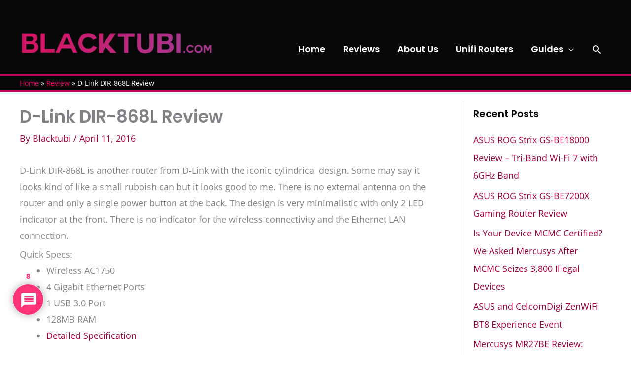

--- FILE ---
content_type: text/html; charset=utf-8
request_url: https://www.google.com/recaptcha/api2/anchor?ar=1&k=6Lert0ArAAAAAKVWAdrRaOz1seg3kv626PzgyQ-z&co=aHR0cHM6Ly93d3cuYmxhY2t0dWJpLmNvbTo0NDM.&hl=en&v=N67nZn4AqZkNcbeMu4prBgzg&theme=light&size=normal&anchor-ms=20000&execute-ms=30000&cb=54w2fue8o527
body_size: 50354
content:
<!DOCTYPE HTML><html dir="ltr" lang="en"><head><meta http-equiv="Content-Type" content="text/html; charset=UTF-8">
<meta http-equiv="X-UA-Compatible" content="IE=edge">
<title>reCAPTCHA</title>
<style type="text/css">
/* cyrillic-ext */
@font-face {
  font-family: 'Roboto';
  font-style: normal;
  font-weight: 400;
  font-stretch: 100%;
  src: url(//fonts.gstatic.com/s/roboto/v48/KFO7CnqEu92Fr1ME7kSn66aGLdTylUAMa3GUBHMdazTgWw.woff2) format('woff2');
  unicode-range: U+0460-052F, U+1C80-1C8A, U+20B4, U+2DE0-2DFF, U+A640-A69F, U+FE2E-FE2F;
}
/* cyrillic */
@font-face {
  font-family: 'Roboto';
  font-style: normal;
  font-weight: 400;
  font-stretch: 100%;
  src: url(//fonts.gstatic.com/s/roboto/v48/KFO7CnqEu92Fr1ME7kSn66aGLdTylUAMa3iUBHMdazTgWw.woff2) format('woff2');
  unicode-range: U+0301, U+0400-045F, U+0490-0491, U+04B0-04B1, U+2116;
}
/* greek-ext */
@font-face {
  font-family: 'Roboto';
  font-style: normal;
  font-weight: 400;
  font-stretch: 100%;
  src: url(//fonts.gstatic.com/s/roboto/v48/KFO7CnqEu92Fr1ME7kSn66aGLdTylUAMa3CUBHMdazTgWw.woff2) format('woff2');
  unicode-range: U+1F00-1FFF;
}
/* greek */
@font-face {
  font-family: 'Roboto';
  font-style: normal;
  font-weight: 400;
  font-stretch: 100%;
  src: url(//fonts.gstatic.com/s/roboto/v48/KFO7CnqEu92Fr1ME7kSn66aGLdTylUAMa3-UBHMdazTgWw.woff2) format('woff2');
  unicode-range: U+0370-0377, U+037A-037F, U+0384-038A, U+038C, U+038E-03A1, U+03A3-03FF;
}
/* math */
@font-face {
  font-family: 'Roboto';
  font-style: normal;
  font-weight: 400;
  font-stretch: 100%;
  src: url(//fonts.gstatic.com/s/roboto/v48/KFO7CnqEu92Fr1ME7kSn66aGLdTylUAMawCUBHMdazTgWw.woff2) format('woff2');
  unicode-range: U+0302-0303, U+0305, U+0307-0308, U+0310, U+0312, U+0315, U+031A, U+0326-0327, U+032C, U+032F-0330, U+0332-0333, U+0338, U+033A, U+0346, U+034D, U+0391-03A1, U+03A3-03A9, U+03B1-03C9, U+03D1, U+03D5-03D6, U+03F0-03F1, U+03F4-03F5, U+2016-2017, U+2034-2038, U+203C, U+2040, U+2043, U+2047, U+2050, U+2057, U+205F, U+2070-2071, U+2074-208E, U+2090-209C, U+20D0-20DC, U+20E1, U+20E5-20EF, U+2100-2112, U+2114-2115, U+2117-2121, U+2123-214F, U+2190, U+2192, U+2194-21AE, U+21B0-21E5, U+21F1-21F2, U+21F4-2211, U+2213-2214, U+2216-22FF, U+2308-230B, U+2310, U+2319, U+231C-2321, U+2336-237A, U+237C, U+2395, U+239B-23B7, U+23D0, U+23DC-23E1, U+2474-2475, U+25AF, U+25B3, U+25B7, U+25BD, U+25C1, U+25CA, U+25CC, U+25FB, U+266D-266F, U+27C0-27FF, U+2900-2AFF, U+2B0E-2B11, U+2B30-2B4C, U+2BFE, U+3030, U+FF5B, U+FF5D, U+1D400-1D7FF, U+1EE00-1EEFF;
}
/* symbols */
@font-face {
  font-family: 'Roboto';
  font-style: normal;
  font-weight: 400;
  font-stretch: 100%;
  src: url(//fonts.gstatic.com/s/roboto/v48/KFO7CnqEu92Fr1ME7kSn66aGLdTylUAMaxKUBHMdazTgWw.woff2) format('woff2');
  unicode-range: U+0001-000C, U+000E-001F, U+007F-009F, U+20DD-20E0, U+20E2-20E4, U+2150-218F, U+2190, U+2192, U+2194-2199, U+21AF, U+21E6-21F0, U+21F3, U+2218-2219, U+2299, U+22C4-22C6, U+2300-243F, U+2440-244A, U+2460-24FF, U+25A0-27BF, U+2800-28FF, U+2921-2922, U+2981, U+29BF, U+29EB, U+2B00-2BFF, U+4DC0-4DFF, U+FFF9-FFFB, U+10140-1018E, U+10190-1019C, U+101A0, U+101D0-101FD, U+102E0-102FB, U+10E60-10E7E, U+1D2C0-1D2D3, U+1D2E0-1D37F, U+1F000-1F0FF, U+1F100-1F1AD, U+1F1E6-1F1FF, U+1F30D-1F30F, U+1F315, U+1F31C, U+1F31E, U+1F320-1F32C, U+1F336, U+1F378, U+1F37D, U+1F382, U+1F393-1F39F, U+1F3A7-1F3A8, U+1F3AC-1F3AF, U+1F3C2, U+1F3C4-1F3C6, U+1F3CA-1F3CE, U+1F3D4-1F3E0, U+1F3ED, U+1F3F1-1F3F3, U+1F3F5-1F3F7, U+1F408, U+1F415, U+1F41F, U+1F426, U+1F43F, U+1F441-1F442, U+1F444, U+1F446-1F449, U+1F44C-1F44E, U+1F453, U+1F46A, U+1F47D, U+1F4A3, U+1F4B0, U+1F4B3, U+1F4B9, U+1F4BB, U+1F4BF, U+1F4C8-1F4CB, U+1F4D6, U+1F4DA, U+1F4DF, U+1F4E3-1F4E6, U+1F4EA-1F4ED, U+1F4F7, U+1F4F9-1F4FB, U+1F4FD-1F4FE, U+1F503, U+1F507-1F50B, U+1F50D, U+1F512-1F513, U+1F53E-1F54A, U+1F54F-1F5FA, U+1F610, U+1F650-1F67F, U+1F687, U+1F68D, U+1F691, U+1F694, U+1F698, U+1F6AD, U+1F6B2, U+1F6B9-1F6BA, U+1F6BC, U+1F6C6-1F6CF, U+1F6D3-1F6D7, U+1F6E0-1F6EA, U+1F6F0-1F6F3, U+1F6F7-1F6FC, U+1F700-1F7FF, U+1F800-1F80B, U+1F810-1F847, U+1F850-1F859, U+1F860-1F887, U+1F890-1F8AD, U+1F8B0-1F8BB, U+1F8C0-1F8C1, U+1F900-1F90B, U+1F93B, U+1F946, U+1F984, U+1F996, U+1F9E9, U+1FA00-1FA6F, U+1FA70-1FA7C, U+1FA80-1FA89, U+1FA8F-1FAC6, U+1FACE-1FADC, U+1FADF-1FAE9, U+1FAF0-1FAF8, U+1FB00-1FBFF;
}
/* vietnamese */
@font-face {
  font-family: 'Roboto';
  font-style: normal;
  font-weight: 400;
  font-stretch: 100%;
  src: url(//fonts.gstatic.com/s/roboto/v48/KFO7CnqEu92Fr1ME7kSn66aGLdTylUAMa3OUBHMdazTgWw.woff2) format('woff2');
  unicode-range: U+0102-0103, U+0110-0111, U+0128-0129, U+0168-0169, U+01A0-01A1, U+01AF-01B0, U+0300-0301, U+0303-0304, U+0308-0309, U+0323, U+0329, U+1EA0-1EF9, U+20AB;
}
/* latin-ext */
@font-face {
  font-family: 'Roboto';
  font-style: normal;
  font-weight: 400;
  font-stretch: 100%;
  src: url(//fonts.gstatic.com/s/roboto/v48/KFO7CnqEu92Fr1ME7kSn66aGLdTylUAMa3KUBHMdazTgWw.woff2) format('woff2');
  unicode-range: U+0100-02BA, U+02BD-02C5, U+02C7-02CC, U+02CE-02D7, U+02DD-02FF, U+0304, U+0308, U+0329, U+1D00-1DBF, U+1E00-1E9F, U+1EF2-1EFF, U+2020, U+20A0-20AB, U+20AD-20C0, U+2113, U+2C60-2C7F, U+A720-A7FF;
}
/* latin */
@font-face {
  font-family: 'Roboto';
  font-style: normal;
  font-weight: 400;
  font-stretch: 100%;
  src: url(//fonts.gstatic.com/s/roboto/v48/KFO7CnqEu92Fr1ME7kSn66aGLdTylUAMa3yUBHMdazQ.woff2) format('woff2');
  unicode-range: U+0000-00FF, U+0131, U+0152-0153, U+02BB-02BC, U+02C6, U+02DA, U+02DC, U+0304, U+0308, U+0329, U+2000-206F, U+20AC, U+2122, U+2191, U+2193, U+2212, U+2215, U+FEFF, U+FFFD;
}
/* cyrillic-ext */
@font-face {
  font-family: 'Roboto';
  font-style: normal;
  font-weight: 500;
  font-stretch: 100%;
  src: url(//fonts.gstatic.com/s/roboto/v48/KFO7CnqEu92Fr1ME7kSn66aGLdTylUAMa3GUBHMdazTgWw.woff2) format('woff2');
  unicode-range: U+0460-052F, U+1C80-1C8A, U+20B4, U+2DE0-2DFF, U+A640-A69F, U+FE2E-FE2F;
}
/* cyrillic */
@font-face {
  font-family: 'Roboto';
  font-style: normal;
  font-weight: 500;
  font-stretch: 100%;
  src: url(//fonts.gstatic.com/s/roboto/v48/KFO7CnqEu92Fr1ME7kSn66aGLdTylUAMa3iUBHMdazTgWw.woff2) format('woff2');
  unicode-range: U+0301, U+0400-045F, U+0490-0491, U+04B0-04B1, U+2116;
}
/* greek-ext */
@font-face {
  font-family: 'Roboto';
  font-style: normal;
  font-weight: 500;
  font-stretch: 100%;
  src: url(//fonts.gstatic.com/s/roboto/v48/KFO7CnqEu92Fr1ME7kSn66aGLdTylUAMa3CUBHMdazTgWw.woff2) format('woff2');
  unicode-range: U+1F00-1FFF;
}
/* greek */
@font-face {
  font-family: 'Roboto';
  font-style: normal;
  font-weight: 500;
  font-stretch: 100%;
  src: url(//fonts.gstatic.com/s/roboto/v48/KFO7CnqEu92Fr1ME7kSn66aGLdTylUAMa3-UBHMdazTgWw.woff2) format('woff2');
  unicode-range: U+0370-0377, U+037A-037F, U+0384-038A, U+038C, U+038E-03A1, U+03A3-03FF;
}
/* math */
@font-face {
  font-family: 'Roboto';
  font-style: normal;
  font-weight: 500;
  font-stretch: 100%;
  src: url(//fonts.gstatic.com/s/roboto/v48/KFO7CnqEu92Fr1ME7kSn66aGLdTylUAMawCUBHMdazTgWw.woff2) format('woff2');
  unicode-range: U+0302-0303, U+0305, U+0307-0308, U+0310, U+0312, U+0315, U+031A, U+0326-0327, U+032C, U+032F-0330, U+0332-0333, U+0338, U+033A, U+0346, U+034D, U+0391-03A1, U+03A3-03A9, U+03B1-03C9, U+03D1, U+03D5-03D6, U+03F0-03F1, U+03F4-03F5, U+2016-2017, U+2034-2038, U+203C, U+2040, U+2043, U+2047, U+2050, U+2057, U+205F, U+2070-2071, U+2074-208E, U+2090-209C, U+20D0-20DC, U+20E1, U+20E5-20EF, U+2100-2112, U+2114-2115, U+2117-2121, U+2123-214F, U+2190, U+2192, U+2194-21AE, U+21B0-21E5, U+21F1-21F2, U+21F4-2211, U+2213-2214, U+2216-22FF, U+2308-230B, U+2310, U+2319, U+231C-2321, U+2336-237A, U+237C, U+2395, U+239B-23B7, U+23D0, U+23DC-23E1, U+2474-2475, U+25AF, U+25B3, U+25B7, U+25BD, U+25C1, U+25CA, U+25CC, U+25FB, U+266D-266F, U+27C0-27FF, U+2900-2AFF, U+2B0E-2B11, U+2B30-2B4C, U+2BFE, U+3030, U+FF5B, U+FF5D, U+1D400-1D7FF, U+1EE00-1EEFF;
}
/* symbols */
@font-face {
  font-family: 'Roboto';
  font-style: normal;
  font-weight: 500;
  font-stretch: 100%;
  src: url(//fonts.gstatic.com/s/roboto/v48/KFO7CnqEu92Fr1ME7kSn66aGLdTylUAMaxKUBHMdazTgWw.woff2) format('woff2');
  unicode-range: U+0001-000C, U+000E-001F, U+007F-009F, U+20DD-20E0, U+20E2-20E4, U+2150-218F, U+2190, U+2192, U+2194-2199, U+21AF, U+21E6-21F0, U+21F3, U+2218-2219, U+2299, U+22C4-22C6, U+2300-243F, U+2440-244A, U+2460-24FF, U+25A0-27BF, U+2800-28FF, U+2921-2922, U+2981, U+29BF, U+29EB, U+2B00-2BFF, U+4DC0-4DFF, U+FFF9-FFFB, U+10140-1018E, U+10190-1019C, U+101A0, U+101D0-101FD, U+102E0-102FB, U+10E60-10E7E, U+1D2C0-1D2D3, U+1D2E0-1D37F, U+1F000-1F0FF, U+1F100-1F1AD, U+1F1E6-1F1FF, U+1F30D-1F30F, U+1F315, U+1F31C, U+1F31E, U+1F320-1F32C, U+1F336, U+1F378, U+1F37D, U+1F382, U+1F393-1F39F, U+1F3A7-1F3A8, U+1F3AC-1F3AF, U+1F3C2, U+1F3C4-1F3C6, U+1F3CA-1F3CE, U+1F3D4-1F3E0, U+1F3ED, U+1F3F1-1F3F3, U+1F3F5-1F3F7, U+1F408, U+1F415, U+1F41F, U+1F426, U+1F43F, U+1F441-1F442, U+1F444, U+1F446-1F449, U+1F44C-1F44E, U+1F453, U+1F46A, U+1F47D, U+1F4A3, U+1F4B0, U+1F4B3, U+1F4B9, U+1F4BB, U+1F4BF, U+1F4C8-1F4CB, U+1F4D6, U+1F4DA, U+1F4DF, U+1F4E3-1F4E6, U+1F4EA-1F4ED, U+1F4F7, U+1F4F9-1F4FB, U+1F4FD-1F4FE, U+1F503, U+1F507-1F50B, U+1F50D, U+1F512-1F513, U+1F53E-1F54A, U+1F54F-1F5FA, U+1F610, U+1F650-1F67F, U+1F687, U+1F68D, U+1F691, U+1F694, U+1F698, U+1F6AD, U+1F6B2, U+1F6B9-1F6BA, U+1F6BC, U+1F6C6-1F6CF, U+1F6D3-1F6D7, U+1F6E0-1F6EA, U+1F6F0-1F6F3, U+1F6F7-1F6FC, U+1F700-1F7FF, U+1F800-1F80B, U+1F810-1F847, U+1F850-1F859, U+1F860-1F887, U+1F890-1F8AD, U+1F8B0-1F8BB, U+1F8C0-1F8C1, U+1F900-1F90B, U+1F93B, U+1F946, U+1F984, U+1F996, U+1F9E9, U+1FA00-1FA6F, U+1FA70-1FA7C, U+1FA80-1FA89, U+1FA8F-1FAC6, U+1FACE-1FADC, U+1FADF-1FAE9, U+1FAF0-1FAF8, U+1FB00-1FBFF;
}
/* vietnamese */
@font-face {
  font-family: 'Roboto';
  font-style: normal;
  font-weight: 500;
  font-stretch: 100%;
  src: url(//fonts.gstatic.com/s/roboto/v48/KFO7CnqEu92Fr1ME7kSn66aGLdTylUAMa3OUBHMdazTgWw.woff2) format('woff2');
  unicode-range: U+0102-0103, U+0110-0111, U+0128-0129, U+0168-0169, U+01A0-01A1, U+01AF-01B0, U+0300-0301, U+0303-0304, U+0308-0309, U+0323, U+0329, U+1EA0-1EF9, U+20AB;
}
/* latin-ext */
@font-face {
  font-family: 'Roboto';
  font-style: normal;
  font-weight: 500;
  font-stretch: 100%;
  src: url(//fonts.gstatic.com/s/roboto/v48/KFO7CnqEu92Fr1ME7kSn66aGLdTylUAMa3KUBHMdazTgWw.woff2) format('woff2');
  unicode-range: U+0100-02BA, U+02BD-02C5, U+02C7-02CC, U+02CE-02D7, U+02DD-02FF, U+0304, U+0308, U+0329, U+1D00-1DBF, U+1E00-1E9F, U+1EF2-1EFF, U+2020, U+20A0-20AB, U+20AD-20C0, U+2113, U+2C60-2C7F, U+A720-A7FF;
}
/* latin */
@font-face {
  font-family: 'Roboto';
  font-style: normal;
  font-weight: 500;
  font-stretch: 100%;
  src: url(//fonts.gstatic.com/s/roboto/v48/KFO7CnqEu92Fr1ME7kSn66aGLdTylUAMa3yUBHMdazQ.woff2) format('woff2');
  unicode-range: U+0000-00FF, U+0131, U+0152-0153, U+02BB-02BC, U+02C6, U+02DA, U+02DC, U+0304, U+0308, U+0329, U+2000-206F, U+20AC, U+2122, U+2191, U+2193, U+2212, U+2215, U+FEFF, U+FFFD;
}
/* cyrillic-ext */
@font-face {
  font-family: 'Roboto';
  font-style: normal;
  font-weight: 900;
  font-stretch: 100%;
  src: url(//fonts.gstatic.com/s/roboto/v48/KFO7CnqEu92Fr1ME7kSn66aGLdTylUAMa3GUBHMdazTgWw.woff2) format('woff2');
  unicode-range: U+0460-052F, U+1C80-1C8A, U+20B4, U+2DE0-2DFF, U+A640-A69F, U+FE2E-FE2F;
}
/* cyrillic */
@font-face {
  font-family: 'Roboto';
  font-style: normal;
  font-weight: 900;
  font-stretch: 100%;
  src: url(//fonts.gstatic.com/s/roboto/v48/KFO7CnqEu92Fr1ME7kSn66aGLdTylUAMa3iUBHMdazTgWw.woff2) format('woff2');
  unicode-range: U+0301, U+0400-045F, U+0490-0491, U+04B0-04B1, U+2116;
}
/* greek-ext */
@font-face {
  font-family: 'Roboto';
  font-style: normal;
  font-weight: 900;
  font-stretch: 100%;
  src: url(//fonts.gstatic.com/s/roboto/v48/KFO7CnqEu92Fr1ME7kSn66aGLdTylUAMa3CUBHMdazTgWw.woff2) format('woff2');
  unicode-range: U+1F00-1FFF;
}
/* greek */
@font-face {
  font-family: 'Roboto';
  font-style: normal;
  font-weight: 900;
  font-stretch: 100%;
  src: url(//fonts.gstatic.com/s/roboto/v48/KFO7CnqEu92Fr1ME7kSn66aGLdTylUAMa3-UBHMdazTgWw.woff2) format('woff2');
  unicode-range: U+0370-0377, U+037A-037F, U+0384-038A, U+038C, U+038E-03A1, U+03A3-03FF;
}
/* math */
@font-face {
  font-family: 'Roboto';
  font-style: normal;
  font-weight: 900;
  font-stretch: 100%;
  src: url(//fonts.gstatic.com/s/roboto/v48/KFO7CnqEu92Fr1ME7kSn66aGLdTylUAMawCUBHMdazTgWw.woff2) format('woff2');
  unicode-range: U+0302-0303, U+0305, U+0307-0308, U+0310, U+0312, U+0315, U+031A, U+0326-0327, U+032C, U+032F-0330, U+0332-0333, U+0338, U+033A, U+0346, U+034D, U+0391-03A1, U+03A3-03A9, U+03B1-03C9, U+03D1, U+03D5-03D6, U+03F0-03F1, U+03F4-03F5, U+2016-2017, U+2034-2038, U+203C, U+2040, U+2043, U+2047, U+2050, U+2057, U+205F, U+2070-2071, U+2074-208E, U+2090-209C, U+20D0-20DC, U+20E1, U+20E5-20EF, U+2100-2112, U+2114-2115, U+2117-2121, U+2123-214F, U+2190, U+2192, U+2194-21AE, U+21B0-21E5, U+21F1-21F2, U+21F4-2211, U+2213-2214, U+2216-22FF, U+2308-230B, U+2310, U+2319, U+231C-2321, U+2336-237A, U+237C, U+2395, U+239B-23B7, U+23D0, U+23DC-23E1, U+2474-2475, U+25AF, U+25B3, U+25B7, U+25BD, U+25C1, U+25CA, U+25CC, U+25FB, U+266D-266F, U+27C0-27FF, U+2900-2AFF, U+2B0E-2B11, U+2B30-2B4C, U+2BFE, U+3030, U+FF5B, U+FF5D, U+1D400-1D7FF, U+1EE00-1EEFF;
}
/* symbols */
@font-face {
  font-family: 'Roboto';
  font-style: normal;
  font-weight: 900;
  font-stretch: 100%;
  src: url(//fonts.gstatic.com/s/roboto/v48/KFO7CnqEu92Fr1ME7kSn66aGLdTylUAMaxKUBHMdazTgWw.woff2) format('woff2');
  unicode-range: U+0001-000C, U+000E-001F, U+007F-009F, U+20DD-20E0, U+20E2-20E4, U+2150-218F, U+2190, U+2192, U+2194-2199, U+21AF, U+21E6-21F0, U+21F3, U+2218-2219, U+2299, U+22C4-22C6, U+2300-243F, U+2440-244A, U+2460-24FF, U+25A0-27BF, U+2800-28FF, U+2921-2922, U+2981, U+29BF, U+29EB, U+2B00-2BFF, U+4DC0-4DFF, U+FFF9-FFFB, U+10140-1018E, U+10190-1019C, U+101A0, U+101D0-101FD, U+102E0-102FB, U+10E60-10E7E, U+1D2C0-1D2D3, U+1D2E0-1D37F, U+1F000-1F0FF, U+1F100-1F1AD, U+1F1E6-1F1FF, U+1F30D-1F30F, U+1F315, U+1F31C, U+1F31E, U+1F320-1F32C, U+1F336, U+1F378, U+1F37D, U+1F382, U+1F393-1F39F, U+1F3A7-1F3A8, U+1F3AC-1F3AF, U+1F3C2, U+1F3C4-1F3C6, U+1F3CA-1F3CE, U+1F3D4-1F3E0, U+1F3ED, U+1F3F1-1F3F3, U+1F3F5-1F3F7, U+1F408, U+1F415, U+1F41F, U+1F426, U+1F43F, U+1F441-1F442, U+1F444, U+1F446-1F449, U+1F44C-1F44E, U+1F453, U+1F46A, U+1F47D, U+1F4A3, U+1F4B0, U+1F4B3, U+1F4B9, U+1F4BB, U+1F4BF, U+1F4C8-1F4CB, U+1F4D6, U+1F4DA, U+1F4DF, U+1F4E3-1F4E6, U+1F4EA-1F4ED, U+1F4F7, U+1F4F9-1F4FB, U+1F4FD-1F4FE, U+1F503, U+1F507-1F50B, U+1F50D, U+1F512-1F513, U+1F53E-1F54A, U+1F54F-1F5FA, U+1F610, U+1F650-1F67F, U+1F687, U+1F68D, U+1F691, U+1F694, U+1F698, U+1F6AD, U+1F6B2, U+1F6B9-1F6BA, U+1F6BC, U+1F6C6-1F6CF, U+1F6D3-1F6D7, U+1F6E0-1F6EA, U+1F6F0-1F6F3, U+1F6F7-1F6FC, U+1F700-1F7FF, U+1F800-1F80B, U+1F810-1F847, U+1F850-1F859, U+1F860-1F887, U+1F890-1F8AD, U+1F8B0-1F8BB, U+1F8C0-1F8C1, U+1F900-1F90B, U+1F93B, U+1F946, U+1F984, U+1F996, U+1F9E9, U+1FA00-1FA6F, U+1FA70-1FA7C, U+1FA80-1FA89, U+1FA8F-1FAC6, U+1FACE-1FADC, U+1FADF-1FAE9, U+1FAF0-1FAF8, U+1FB00-1FBFF;
}
/* vietnamese */
@font-face {
  font-family: 'Roboto';
  font-style: normal;
  font-weight: 900;
  font-stretch: 100%;
  src: url(//fonts.gstatic.com/s/roboto/v48/KFO7CnqEu92Fr1ME7kSn66aGLdTylUAMa3OUBHMdazTgWw.woff2) format('woff2');
  unicode-range: U+0102-0103, U+0110-0111, U+0128-0129, U+0168-0169, U+01A0-01A1, U+01AF-01B0, U+0300-0301, U+0303-0304, U+0308-0309, U+0323, U+0329, U+1EA0-1EF9, U+20AB;
}
/* latin-ext */
@font-face {
  font-family: 'Roboto';
  font-style: normal;
  font-weight: 900;
  font-stretch: 100%;
  src: url(//fonts.gstatic.com/s/roboto/v48/KFO7CnqEu92Fr1ME7kSn66aGLdTylUAMa3KUBHMdazTgWw.woff2) format('woff2');
  unicode-range: U+0100-02BA, U+02BD-02C5, U+02C7-02CC, U+02CE-02D7, U+02DD-02FF, U+0304, U+0308, U+0329, U+1D00-1DBF, U+1E00-1E9F, U+1EF2-1EFF, U+2020, U+20A0-20AB, U+20AD-20C0, U+2113, U+2C60-2C7F, U+A720-A7FF;
}
/* latin */
@font-face {
  font-family: 'Roboto';
  font-style: normal;
  font-weight: 900;
  font-stretch: 100%;
  src: url(//fonts.gstatic.com/s/roboto/v48/KFO7CnqEu92Fr1ME7kSn66aGLdTylUAMa3yUBHMdazQ.woff2) format('woff2');
  unicode-range: U+0000-00FF, U+0131, U+0152-0153, U+02BB-02BC, U+02C6, U+02DA, U+02DC, U+0304, U+0308, U+0329, U+2000-206F, U+20AC, U+2122, U+2191, U+2193, U+2212, U+2215, U+FEFF, U+FFFD;
}

</style>
<link rel="stylesheet" type="text/css" href="https://www.gstatic.com/recaptcha/releases/N67nZn4AqZkNcbeMu4prBgzg/styles__ltr.css">
<script nonce="WAYOzTAl6JRCPZ1wS4pj7Q" type="text/javascript">window['__recaptcha_api'] = 'https://www.google.com/recaptcha/api2/';</script>
<script type="text/javascript" src="https://www.gstatic.com/recaptcha/releases/N67nZn4AqZkNcbeMu4prBgzg/recaptcha__en.js" nonce="WAYOzTAl6JRCPZ1wS4pj7Q">
      
    </script></head>
<body><div id="rc-anchor-alert" class="rc-anchor-alert"></div>
<input type="hidden" id="recaptcha-token" value="[base64]">
<script type="text/javascript" nonce="WAYOzTAl6JRCPZ1wS4pj7Q">
      recaptcha.anchor.Main.init("[\x22ainput\x22,[\x22bgdata\x22,\x22\x22,\[base64]/[base64]/[base64]/ZyhXLGgpOnEoW04sMjEsbF0sVywwKSxoKSxmYWxzZSxmYWxzZSl9Y2F0Y2goayl7RygzNTgsVyk/[base64]/[base64]/[base64]/[base64]/[base64]/[base64]/[base64]/bmV3IEJbT10oRFswXSk6dz09Mj9uZXcgQltPXShEWzBdLERbMV0pOnc9PTM/bmV3IEJbT10oRFswXSxEWzFdLERbMl0pOnc9PTQ/[base64]/[base64]/[base64]/[base64]/[base64]\\u003d\x22,\[base64]\x22,\x22wrVvei0ow4wuw4zDn8OuC8Obw7PCgBDDg2IIWlHDocK+NDtKw7/CrTfCtMKfwoQBdzHDmMO8FUnCr8O1FHQ/[base64]/w7Z2LyZEwp1IBSrCvUNTf8OHXzQabsKxw6/ClhpFR8KZSsKJf8O0NjfDmn/Dh8OUwrzCrcKqwqHDjMOFV8KPwoYpUMKpw5QJwqfChwcVwpRmw4HDizLDogcvB8OEBsOgTylJwp0aaMK7OMO5eQx1Fn7DhwPDlkTCoAHDo8OsY8O8wo3DqjZWwpMtZ8KYEQfCqsO0w4RQbm9xw7IUw4ZcYMOHwqEIImTDhyQ2wrF/wrQ0ZUspw6nDrcO2R3/CjB3CusKCQ8KvC8KFAzJ7fsKvw6bCocKnwqVoW8KQw5BPEjkuRjvDm8K6wrh7wqEKMsKuw6Q4I1lUAT3DuRlLwo7CgMKRw6zCr3lRw4I+cBjCn8KBO1dWwp/CssKObRxRPm3Dj8OYw5Agw6vDqsK3LUEFwpZheMOzWMKxUBrDpwkBw6hSw4jDncKgN8O6Vwccw73Crnlgw5/DjMOkwpzCqmc1bTzCjsKww4ZGDmhGH8KfCg9Rw5ZvwowvZ03DqsOZA8OnwqhMw5FEwrcfw71UwpwKw6nCo1nCtWU+EMOzBQc4X8OMNcOuMR/CkT4/FHNVBT4rB8K6wrl0w58jwqXDgsOxH8KlOMO8w7vCh8OZfHLDnsKfw6vDgSo6wo5Qw6HCq8KwD8KUEMOUPBh6wqVMf8O5Hn4jwqzDuSTDjkZpwoRaLDDDq8KzJWVpEgPDk8OrwrM7P8Ktw4HCmMObw6bDtwMLVEnCjMKswo/Dn0AvwrLDmsO3wpQkwp/DrMKxwprCl8KsRRIKwqLClnnDkk4ywpvCl8KHwoYWLMKHw4drCcKewqMgCsKbwrDCjsKWaMO0KsKEw5fCjX7Di8KDw7oLd8OPOsKNfMOcw7nCr8OpCcOiShjDvjQFw5RBw7LDqcO7JcOoFMOZJsOaNFsYVTzCtwbCi8K8Fy5Ow6U/w4fDhXVXKwLCjxtodsO/L8Olw5nDrMOfwo3CpDHCj2rDmmBgw5nCpgrChMOswo3DuD/Dq8K1wpVYw6d/w50qw7Q6PTXCrBfDgUMjw5HCvhpCC8OOwqsgwp5XGMKbw6zCqMOYPsK9wojDuA3CmjfCnDbDlsKCOyUuwoVhWXIzwpHCpV83IyjCosKtEMKPFmHDhcO6YsObasKUdUbDsh/CqsOVdlUtS8O4QcKZwpvDlWfDkUUTwojDusKddcOZw5fCv3HDu8Omw4nDjMODBcOewqXDgyp9w7AzI8KIw7HDq1JARkPDoCtDw43CsMKkLcOJwozDtsKeOsKRw5ZUC8OMQMK0G8KFSlICwrxPwopKwrZ/[base64]/DpXjDpVTDum9xwohSw4oPdMKpw4I/wrYEBghuw7DDrAHDtG0Hw5R5VhzCs8KqQTIswrI0D8O8dsOCw5rDn8KfX3llwoc9wqs7FcOlw7ouYsKdw5lSTMKhwp9AQMKXwr54IMKKMcKEHMO8LcKObsOkNHLDpsKQw6oWwrfDpjvDl1PChMK/w5InP2lyJR3CncKXwovCjSLDlcKKWMKNQhhdH8OZwq4FBsKkwqAoW8Omwp1gVcOaFMKuw4YNE8KqB8OwwqbCsXBqw7UJUmfDm3vClsKAwrrDn2YDMT3DvsOhwpsgw4XCjcO1wqjDpnrDrho9BWchAMOOwpREQsOcw4HCrsK+ZsOlPcK/wqs9wrjDjFnCssK2d3M0FQjDtcKOEsOGwq/[base64]/DpTjCrjwnwrEBVQLDvcKdBjbDpcKFPDnCscOibcKyfDrDi8KEw4LCqGw/[base64]/[base64]/Dt8O/R1wgcyMDw4l9PsK9woDDqcO7wppafsKJw68leMOQwo0fUsOkeEjCt8KqVRjClsOpEmMcFsOZw5RnbgtLPnLCn8OGa2IhHDTCvk8Ww5fDthMKwqvDmAXCmiVAwpvCvcO7eh3Dg8OraMKfwrBRYsO8wptCw4tdwrvCq8Ocw44KZQvDusOuB24zwqXCmyVBJcOFPD/DoXZgPkTDg8OeNlrDtsKcw4t3wp/[base64]/QMO+CcONwpd1wqnCv13CncOCM0tZTcOtP8K/SF1+SG3CnsOuW8Kkw6gFP8KEwrlCwpRPwq5BP8KWw6DClMOPwrEBEsK3YMO+TSrDhMK/wqPDosKUwqPChFNDQsKXwqXCsVQ/w5/CvMOJI8OQwrvCnMOXTS1Cw6zCg2AXw6LCscOpYXE9ecOGYjHDksO1wpHCliFZIcKUDVvDvsK9clsLQMO4f1hNw6rDuEgBw4QzB0/DksK4wobDv8OAw6zDpcOYL8Ofw6XCqsOPR8OJwqHDvcKIwrzDr15IZ8OHwozDmsOmw4k+TRsHb8KNw67DlBRCw6l+w6XDlVB4wrrDhEfCmcK/w5vDisOAwpvCnMKifcOLBsKRdcOqw4N5wpdFw4dyw7nCt8Ocw5IufcKgGWjCuDzCgRrDtcKGwpLCp3fCp8KwdS9oZSbCszfDl8OLHsKkb3/CuMKyJ1MxQsO8XnTCiMKPHMO1w6tpYUMBw5XDsMKtwpvDki8wwpjDjsKtLcKjC8K9UB/DljBqTy/DjnLCnh7DkCgIwpJ3PMOrw71fDsOoQ8KUH8OWwpZhChnDhcKSw6p8GsODw58ewrHCuAUswofDoDRAJXxcFxnCj8KgwrZuwqfDqMOLw41/w4bDtXMtw4UVX8KiecOASsKDwpPDjsKwCRjCqWonwoR1wooKwoRaw6lsLcKFw7nDkycgPsOzH2zDn8KlBlfDuU1KU27DlnDDg1rDnsKNwrE4wqpVKzDDtSMmwoXCg8KWw5JHTcKcWDrDoBDDqsO5w7g+fMKVw6lwfsOMw7bCpsKzw7/DvMOuwpt0w611fMOBwr4nwoXCogBeAcOvw6bCpjBbwrLDmsO+XFQZw7hAwp/DosKOwrMyfMK0wp45w7nDtsO+D8ODAMKuw7xOCFzCucKrw6E9IUjDpDTDtn4Ww5/CglV2wq3DjcOqccKlIyQTwqbCu8KvB2vDi8K9LUfDqlbDiBDDiSEOcsOoG8ObasOBw415w5VVwqfDncK3wp/CvTjCq8OFwr89w7bDhkfChghPKRMxGiHDg8K1woIHWcKlwoVWwqUwwo4Yb8KIw67Cm8OiTzNoO8OzwpVAw4nCiidFEsOoSnjClMO+N8K1T8OWw79nw7VmQcOwFsK/NMOrw4/Dl8Kvw5bDnMK0KSjDk8Kwwpolw7TDgGlHwqVewp7DjzoswrfCiWokwoLDnsK1ETEhXMKNw7N0cXnDsVfDusKlwoQ6wq/ClHLDgMK8w7oBWi0pwplYw7/CgcKRAcKVw47Dr8Ohwqxlw7/[base64]/CqsOTwozCuMO4Q8KcWAcWwrx+b8OawrrCsVvCqMKzw4PCr8KfBFjDjj/Cn8K3AMOrJVsVD2YZwpTDoMO4w6YbwqU1w7BGw7ZWJWZzMUUlwpPCiUVMe8Orwo3CgMKaXT/CrcKCZEkmwoB8LMOLwrDDo8O9w4p7Kk81woRfVcK5DzXDqcOPwrMMwo3Cj8OJXcKqGsOjQsO6O8Kew5/[base64]/wqbDk1ArBMK2O8KnwqUswrzDumnDvz44w7DDiMOVe8ONJ8OCw7BPw6tRdMOwIw0vw7k0HkDCnsOqw7hXB8O4wrHDk1odcsOrwrXDm8OOw7rDn3IDV8KSD8KdwqsyD28Uw4IFwoPDisKuw64pZi3CiQ/DisObw4Z5wrgBwqHCgi8LDcO/[base64]/Dt8K3IcOcYsOdworDmnAAw5Y8wpbDoGB3fcKeVjBTw73CtQvChcOkZMOzbcONw5XDmcO/FMKswrnDoMOywohqXkJWwoXDkMKwwrdCcMKAKsKiwodUJ8K9w6BIwr/CocODfMOOw5bDpcK8F3XDiwLDucKuwrzCs8KzNlZ/McOOQ8OKwqoowqgHEk8UMzpowrrChAjCiMKBQFLClHfCsBArYELCpx4fCMOFZMOUEHzCrFbDvsKmwpVNwr0MNDfCtsKrwpRDAnrDuzHDtnMnBsOaw7PDoD95w5fCh8OAOn0rw6/CrsO9V33CvHQRw51SKMKHWMKHw5/DgV7DscK1wrzCusK/wqdQd8ONwpPCvi43w5/[base64]/Dm8OaWABjfMOSUcKseBHCm8O9w4JiTcOSRTsEw7bDusO6bsOew5zCuVjCoUELeS8ndXHDn8Kdwq/CnHwdRMOPIMOSw7LDisOrNMO6w5h+IcODwpk3woJHwpnCiMK7FsKVw4rDmsO1KMONw5XClsKyw5PCrlTDkCh+wq0QKMKBw4bCs8KOeMKcw6rDpMOhFwM+w6LDksOcCMKrTcK8wrIQUsK5GsKNwohlcsKdajdewp/CgsOWCi1QAsKtwonDogleSBLCj8OVAsKTb1UJH0LDisK0Qx9ZeU8bFMK4GnfChsOlFsKxOsObw67CisOjKCfCoGExw5PDlsO5wp7DicO0YQ7Dq3DDn8OfwoA1fh3ClsOewqrCnMOdKMKPw5wtOkPColpLEE/DgcOZERvDggLDkwUGwoZzRmbCm1QqwoXCqgcxw7TDgMO4w5TCqQfDn8KTw6l1wpvDjcOzwpI9w4gSwp/[base64]/DqcKJZ1Mow5nDjxsbZcOowqcFaMK4wrwLwpwLw5VBwoMNccO8w63CksKZwpzDpMKJFh/DhnjDm27CpTVEw7PCiikBOsKTw4s5PsK/Qnx6Ci5sV8OkwpTDvcOlw7LCl8K0CcKHN2BiOsOdPSgLwpnDnsO6w7vCvMOBwq4/[base64]/Co2VRwq3CgAFpUMOrJDsyOMO8w4tywpVRw4fDp8OpIER6wpEnW8OZwpR6w5fCqi3CoXbCt18cwojCnU1dwpZQE2vCuFXCv8OfEsOLaRwEVcKwVcO5FWfDiErDusKCdC/CrsKZwozCuX4PUsOYNsOrw6IVJMOkw73Crktvw5PCmcOdYhzDsw/Cv8Ksw4vDl1/Dl0MjccK2KyTDkVTDrcONwp8qWsKBKTFmRcKpw4fDhC7Ds8KAWsKHw4vCqMOFwq4qXDvDs3LCoCQ3w5h3wojDgsKbw6XDoMKQw5XDmwdpZ8KVeUsxNEXDuyQQwpvDuV3Cn0/Ci8ONwotiw50fMcKUesOYYMKow6x7aBTDnsKmw6VZR8Ozcy7DqcKTwqTDssK1UUvComciUMKawrrCkXfCvC/CtBnCr8OeBsOCw6QlA8OSRiYiHMOxwrHDj8K+wpBOf1/CgcKxw6jCh1HCkgXDnkBnMsOifcKFwqzDp8Oow4PCqwPDusOAXcO7NRjDmcKWwpcKclzCj0PDoMKTWlYrw6ZPwroLw69DwrPCmcOaVMK0w53Co8O3CAkZwot+w5omQ8OWG19JwpEHw7nCp8KTXAJDB8O1wp/CkcOLwq/Chh0HB8ObC8KDbxoxSjjClVYBw7vDhsOwwqLDnMKlw4zDhsKXwrQ7wo3CsjEiwrkBGBhKG8K+w4rDnRLCqi3ChxRMw5jCp8O6FkvCgCF6e07ClHLCuExfwr5uw5/DhcK6w4DDs3PDt8KBw67DqsOGw7tKO8OeP8O7DB8vNVomasK1w61QwpRhw4Auw6Euw7NFw7czw6/DvsOMAzNiwoFpJyjDusKBBcKqw5DCt8O4GcOdEmPDpBDClsO+bVXCmcKcwp/ClcOxR8OxecOsGsK2XADDvcK+eg0pwoMHNcOWw4gowpvCoMOPNUtTwpwkHcKtfMKTTCDDj1fCv8KcLcOCDcOTUMObZEdgw5Imwr0Nw6p2RsOvw5LDqkjCg8ORwoDDjMKkwq3DjsOdw5bCt8O5w7fDujhHa19iW8KbwpYQRXbCvj/DvA/CjsKcEcK9w6AjfMKnIcKNSMKjbUF0b8O0HFZQHxzClQPDkGdrN8O9wrbDpsOQw7MRFWvDkV0/wo7DoxPCmUZvwovDsMK/[base64]/DnMKBWsK7AsKgw7Jbw7PDngbCqGTCtw7DsMKMOcKGC3hHLjNUZMKcFcO4RcO8JnMiw4XCrW3DhcO8RMObwrXCuMKwwqxEdMO/wqbCgybDt8KXw6fCv1Z+wr9OwqvCq8K/w5/DiXvDjQV7wq3CncKswoFewrnDvG5MwpzCkCheHcOuLsK0w4Jvw7k2wo7Ci8ONOCVdw6ldw5HCpnrDkn/CsUrDkHIpwpp0KMKkAlLDhjVBSEYnGsKBwpjCh01twoXDrcK4w4vCkQcEM2EEwr/DtGTDmQYDOl4cRsK/wo1HKMOIw6nChxwyBsKTwqzCrcKZMMOzA8ODw5tMR8K9HUlqScOiw57DncKLwqs4w5QfWkPCtQ3DicK1w4LDnsOXFhlbX2oKEkjDi3TCjCjDihBxwqLCs03CsAPCpcKew4c8wpgbMWFYMcOQw6nClQoOwpXChyVDwrXCtRMJw4Qow5Rww61cwr/CpMObOMO7wqhca1I7w4vDmGzCjMOsVVJ9w5bDp0seQMKjJD5jAj4easOOwoTDicKgRsKswpPDqyTDgybCgCY2w7HCsz/Dh0bCusOLWFN4w7bDtTXDvxrCmsKUSywbcMKbw4h3HEjDlMOxwo7ClcOKfsOqwocRQQMjVQHCpj3CvMOjEMKQamHCs3VyU8KHwotZw5BWwozChcODwprCqMKnBcO6QBnDssOKworCh0pkwrAweMKCw5BqdMO6GWvDslzCnCkEDMKiR3/DqsKrwoTChDbDuizCiMKhXE1YwpTCminCuF3CpGJ5LMKPTcO3J13Cp8K6wofDjMKfVQnCslAyOsOrFMOywrd4w5TCv8OaNMKhw4DCjS3CmiPCsnIDcsKGSCACwovDhhoTXMOQwoDCp0TDqwpLwqVnwq0dCV/CtmvDp1TDuCTDlV7DiWHCpsO1wqo9w69Qw5TCrlBGw7JZwqLDqXnCqcKBwo3DgMOJR8Osw71SCQRTwq/CkcOYw4Yow7DCtsKNMQjDphLDh1HCnsK/[base64]/EsO/EsKlKMOQw4PCsMKKWQ7CgMKpfMKiScOqwrkdw75iwrTCucO7w7JKwrHDhcKTwoUmwr7DtUXClhIcwocawrJbw6bDqglCWcKzw53DssOObGUUXMKvw4N4wprCoUE9wrbDvsOOwr/ClsKTwqbCpsK5NMK+wrlJwrYuwq1Sw5nDsTYyw6bCsx7DvGzDtRNxQcOHwp1Pw7RTDcOPwrLDn8OGDRHCr3wlLlzDr8KGb8Kew4XDtUfCoyISRcKbwqhBw45kazFmw7/Cm8KYbcO4D8Kpwrwnw6rDr2XDg8KzeWjDugLCocOfw7t3DSXDnEwewpkBw7MTM0zDs8K2w7FfNjLCvMKhSgzDhFFLwrjDn2TCuRDDqxYkwrnCoy/DpF9XDWYuw7bCkD3CvsK9eg0sRsKUHwnDo8OywrbCtRDCssKAZUVpw7dGwqVdcBLChCzCjsONw4Q7wrXCjE7Chltbwr3DjVpLMntjwoJ0wr7Cs8Obw48Nw4hJYsOTcmYTLRN+a3fCrcKMw70Qwooww6fDmMOzacKwWsK4O0/[base64]/CskIzwpvDs19mJMOIw7JYw4/[base64]/[base64]/CusOHw65pM8OhwrbDtVsMPcKyGTvCq3vCmUZtwpjCncKmMBVCw6fDsDLCp8O2HMKRw5kMwooTw48mWsO8HMK5w4/Ds8KUNB92w4vDmsKxw5M6TsOJw63CuTjCgMO+w4Qcw5/Dp8KVwp3CtMKiw47DrsKQw4dIw7DDkMOgckZtZMKQwoLDp8Ohw7wwPiETwqVjTEXCjBfDpMOPw6bCkMKsT8KVdQzDn34qwpU+w4lFwovClDHDr8OxfjvDoEPDucOgw6/[base64]/CqsO5wqDCv8KSw5YJamrCrl8nwrLDtcK7fyk1w6Ufw58Aw4vCvsKEwrfDg8KvX29CwrUxwqJbZAzCocO9w6MrwqZ+woBicELDl8KHMjQiIBnCjsK1KsK4wrDDosOTXcK4w6wDYMO/wpMTwrzCtMK1Vmdywposw5hzwpNPw43DgMKyacOpwqZQcyHCqk06wpMwTRcUwqgcw7rDq8K7w6LDssKfw4Qjw49AHnHDlsKMw43DlGHChcOwUsKrw43Co8KFb8OHGsOGWgjDhcKRTCnDkcK/AcKGW0fDssKnWcOGw4kIAsKbwqTDtHVTwrJnU24Gw4PDpk3CgsKawqjDuMK0TCN1w6bCi8ONwrHCoCbCvGtmw6hrW8O4McOZw5LCqcKswoLCpGPDqsO+XcK2CMKIwoDDojhmZ3soaMKQe8ObXsOwwoDDmMO2wpUBw6MzwrPClAsYw4/CgF3DklvCtWjCg0l7w5DDu8KKB8K6wokxaAUFwpDCicO4HmXCpXRXwqMUw607EMKyZkICZsKYDX/DrzR1w60NwqDDgMORV8KaNMOYwqhxwrHCgMKgesOsfMKIVMKpGG8IwqXDuMKlBQfCk0HDm8OXBgJefR4CHV/CvsOuZcOew50MTcKgw4BZQlzCjSLCsi3CvFPCq8KocBTDpsOYNcOYw7hgY8KVJzfCkMOSawQ9asO/[base64]/[base64]/[base64]/Dl8OMXcOtPMKaYsOResKBNsKFwr3CvRdFwrdvZcOqFMKjw6Nnw795UMOdRsKOVcOxEsKAw4FjCXbCqVbDucOww7rDrMOBR8O6w4vDicOSwqNxOcKNccK8w7V9w6ctw6Zzw7VNwq/Ct8Kqw4bCjHohdMK1J8O8w5pywr/Du8OjwpYGchtzw5rDpW5TCyXCgkUOTcKew7liw4zCn1B6w7zDuSPCk8KPwqfCusOTwo7CpsOxw44XScO+F3zCrsOEAsOqfcOZwqxdw67DgVw/wqbDo15cw6HCm1lSfzLDlmXDvMKfwqjCtsO+w7FYTzdYw5zCs8K7a8KWw5hfwrrCs8Ouw6DDuMKtOMKlw4jCv28Yw703cwwnw6IES8O2WhAXw5MzwqPCrEMRw7vDg8KkISEGewvDiw3CtcKJw5XCt8KHwqROU3Ycw5PDuBvCu8OVUm1+w57CnMK5wqxCNwFSwr/Dt1jCssONw48FbMOoYMObwpTCsm3DusO9w5pGwpMyXMOrw55DEMKfw6HCoMOmwqjDr0HChsKHwoBLw7AXwqtuIcOFw615wrXCmDJ/A2bDnMO9w4BmQSsHwovDsCzDh8Knw505wqPDrT3DsFx7ZWnChE7DhHt0ORvDoXHCssKxwp/CkcKAw44LWsK6UsOiw4LDoz3CkVPCoS7Djh/DlETCtcOqw5hOwoxtwrcubSHCgMOswp3DvcK4w4/DpXLDpcKzw5xXfwZrwoRjw6MwTEfCrsOkw68mw4cmNgrDicKIfcKxTmIkw6p3a1DCksKlwr/[base64]/wpoUesO+w4QSLcOSwqzDtcOXwpJHS8Ogwo9fwo/[base64]/wpLCk8OfAsKCw5o6w7DCqlnCosOwHGTCicKVwpXDmH1zw6ZIwq7CvTDDr8OOwrZbwqEsEyLDgSnCicKfw7g+w5/CgMOawovCo8K+IgsQwpnDnz9PJmbCoMKuM8OrMsK1wpxdSMKmecKIwqIJFXF8HyRbwoHDqiPClnoEPcOJaGjDg8KxJU7DscKnE8Oyw6tfP17CiDZ/byTDqFhxwodaw4DDuDgmwpRAP8K+aUsuMcOkw4QDwpBsUw1gNcOzw7cfQcKocMKhXMOvQAnCv8Olw6NQw7HDj8O5w4HDhMObcgzDssKbCsOSCMKvDWfDmgnDvsOMw7HCssKxw6c+wqbDtsOzw6/CvsOvcFNENcKRwq9kw4XCm3xQdEXDnlEFZMO5w4jDusO6w5wqcsKyE8OwTMKgw4TCjgcTL8O9w6/CrV7CgMOWXDZ0w77CtRQyPsOBfUTCqsKyw7shw51DwrPCmyxRw4LCpMOZw6HDsnAywo7DjsOAWjtpwq/[base64]/w7xBWMOWIg7Cvg1VwoExTMKHBcKUwqIRw4HDqcOZUsOUFcKDIVckwqzDkMKpXwZAXcOOw7I+wpvDqXPDmFHDsMOBwqtUJzE1S0wswqBew5QGw5Jpw7MIbVwCIErChAUlwqdkwrVrwq/[base64]/bcKUw5TDlcOPw4XDlcOXYMO6wpLDrsOsw67DqABia8OXYRrDh8Ozw5IAwqbDlMOSMMKYSzDDsSrCkkhDw63DlMKdw5NtG04jMMOlCE/Cq8OSwq7DumZPVMONUA7Dt19gw6/CuMK0bwTDpVJXw6LCiQvCvABSP0PCqhUpFAEibsKTw7vDnmrDjMOPcTkdwqhnw4fCsUs6Q8KbODHCpyAlw6bDrWQ0asKVw5nDgHgQezXDrcOBXTMhVD/[base64]/w6vCnVLDjF98PivDjMOPw4snw6zDqH7CoMO8VcKtH8Kaw4jDocO5w55RwpDCnirCr8Kpw5TCk2DCg8OIAMO9LsOARzrCjsKOSMKcOVxWwoJmw5HDh1bCl8O6w7NNw7gqb2gww4/DvsOyw73DssO9woPDt8KNw6Zmwo4PEsKmdsOnw4vCosKRw5vDnMKnwoktw5rCnnVuOTItGsOjwqQHw57CjS/DswTDnMO0wqjDhSzCtMOJwqtew7rDnkzDmmAdw7J2Q8K8T8K0IkHDgMKNw6RPKcKnDDIwV8OGwqdSwonDjELDqsOiw7Z5NWM/w4sWRmJSw7pdYsKjPWPDmcOwdm3ChcKxLMKxMDjDpA/[base64]/[base64]/CujEfBSrDiUrCjz9vwqo5w6R9Yl3CrMOEwo/CgMK0w4Eiw4zDm8O1wrldw7MjEMOcF8KgSsKGasOLw7PDusKVw77DocKoD30XLy1/wpzDrcKcC1fDll1mC8OyZcOCw7rCoMKkQsKIasK7woXCosO+wr/CjcKWPihgwrt4wogta8OPQcK5P8Otw5ZracOvI0TCimvDssKaw6kiDlbCiATDi8KhPcOMf8ODTcO+wqEEXcKrY2hnZ3LDgDnDhcK9w7RWKHTDuGBndixHeTEfZsOQwqjCjcKtScOUSkwqEnTCq8OxScOcG8KOwps5XsOuwotmBMKswrgFPQkhEG8YWn0gDMORAE7Cl2/[base64]/Cq0XCr8KGw4xSCR7CmsKbXMOZwp7ClC4rwrDCqsOTw5gtDMOmw5lNKcKtZj/CmcOKflnDmRPDiRzClgfCl8Kcw5ccw67DsU59TSRawqzCn0rCj0AmImE4UcOVDcKyMlHDucOGYXJRLGLCj2PDvcKuw78BwpvCjsKZwrEYwqYEwr/Cul/DtsKgFQfCsEfDsDQJw4/DosODw5UncMKDw4LCoX0gw5/CmsKzwp8Vw7PCi2JTHsOmawHDicKtFMObwqU4w653PFzDosKYATPCrzF2woltRcOlw6PDlRvCocKVw4Baw53DuTUkwr8YwqzCpErDgwHDv8K/w6/[base64]/[base64]/CtMOVwoLDs8KWRMO/woNYLXMcfzbCinjCmDZYw5HDhsOWQw4aDMOZw5rCnhvDrwsowovCuF5XWMOAXkvCuXDCssKidcKFB2zDqcK8bMK7OcKPw6bDhhhpLyLDu043woBbw5rDncKGH8OgMsK9MsKNw6nDi8O4w4klwrIsw5nDnELCq0Y/[base64]/DvGvDkcO3CMORV8Kgw63DjiPCucOfCsO/eEl3wp7Dn2rDksKuwr/DlMKpMsODw4vDg0RcU8K7w6HDosKdccO6w7TCi8OnEcKMw7NUw7tmdhATAMOiPsKSw4Z9wqMQw4NFT1ASAybCmUPDnsKBw5dsw4sjwo/Cu0xHfSjCqWJzYsKVTGU3acKwAcOTwr7CusOrw73DkwkqV8KOwoHDrsOsV1fCgj5cwqLDgsKLRMOXDRMgwofDu3wkHiRawqs3wohdNsKHI8KURjXDk8KZXWXDhcOLInvDmsONHwVVABc6XMKMwpcEAi52wpF/C13CjFcycBpHUU89UBDDksO1w77Cr8OqdMOPJGzCszrDj8KAfsK8w4TDvW4DKiIsw7nDg8KGelDDh8K5wqhTTMKVw5sOw5XCr0zCh8OKXCx1ZSYjS8K0aFoMwovChhrDqGnCoGvCqsKxwpnDmXZQYBMfwrzDv1x/[base64]/Dpms2w7TDmkc7RHsjFMKDBzlaw7PCm0DCgsK6WcK1w5PCgEUWwqd7S3glUQrCicOJw714wpjDrsOsOH1LQ8KdSyTCjD/CtcKXPB1MKjDCo8OxD0FuZB8nw4Uxw4HDmQPDlMOQKsO+RnPDocOkCCjDjcKNGhs3w5zChl3DlsOzw6/Dg8KxwqwYw47Dj8OPVSrDs3bDvFsuwoAIwp7Csmdow6HDmQnCrhMbw7/[base64]/CrjBAw4TDp8K5woTCnsKBw7bDiQvCl1jDncKlSsKOw4vClsKgNsKSw4/[base64]/CgcObP8Knw4Rlwo5gWcKhFsOOw7oHLcK6AcKgw4pZwph0THQ/S0ElXcKSw53DjQLCg0QSN2PDt8OQwpzDqMOtwpDDk8OXDxIkw4FhNsO8D2DDgcKVwpxUw4PCisK6PcOtw5TDt0gXw6DCucKxw6BpPiF4wovDo8Kncgh+HlPDk8OPwojDvT1XCMKbwrLDjMO3wrDChMKkPz/[base64]/[base64]/GsKxaXJPw5Eww4QHwoRVwqHCoXbCusO1eRA+c8O9ZcO2YMKDfktZwqnDmEELw4kHRg/CisOgwrU/BxFxw4J6wrrCjMKvfMKRAisEJ3zChsK5FcO7bcOgelwtIGTDrcKWXsOpw57DsC/DqXxdSkLDsT9OfHoxw6nDsSrDj1vDg17CisKmwrvDj8OkFcOYCcKhwo56GyxYQsK0worDvsKFT8OnD0l5K8Oxw4REw7PDtGxrwqjDjsOEwrwGwqR4w5zCkCjDu0zDokrCosK/TsKRChVLwonDgkXDvAsABETDhgzCqcO4wqzDj8OHWWhAwrLDnMOzRVTCjMK5w5lGw5VqWcKqLMO0D8Kvwo1obcORw55Uw53Dp2tTDjJJS8OPw59bdMO+RDY+E3w5dMKBK8O4wok+w44kw4l/fMOgOsKgB8O0SWPDuS5hw658w5LCvsK+ZRUNVMKkwq8QCVzDslbCiiTDrwZsBwLCkD0Qe8K4N8KtS0jCosK9w5LCh1fCoMKxw7J8dmlIwptawqPCklYUwr/DqmIOIgnDlsOdcR94w6sGwqIaw4PDmBREwq/DicKUPgIGLiNWw70nwrrDvAs1f8O8UmQDw77CoMOsGcOJZ0zDgcOKW8KZwoXDhsKZIDdVJU1Pw7bDvAgXwovDscOzwrzCnMOAQhvDlmhBR3Afw6jDjsK7awNuwrDCp8KqVWccQMKeMxoYw7YMwq8VPsOEw65rwojCkx7CgcO2M8OWUF89B1g4eMOvwq5NT8O/w6cMwroDXm8vwrXDvWllwrTDp0HDvcKeQMOZwpxnQcK/HcOyQMOPwoPDsU5LwpPCi8Ogw5wGw77DlsOaw43CqgPDlcO5w7UaGjXDk8KKRBtkPMKfw4knw7UHFA5mwqBTwqFucB/DhjUzF8K/N8KsasKpwoE9w5QswpnDqH1qCkPDq0JVw4BgFyp9EcKEw47DgiUUdHbCpEPCp8KGPMOrw5vChsO7VRsKFCRfUD/[base64]/[base64]/w7J4EBYbDcOnIXLDjgLCgsKeW8OcJMOqw7bDisODcMOpw5ISWMOvMx3DtScIw7w5RsOAZcK3aWdHw7laFsKATEvDnsKmXQ3DosKRC8Ozc1fChkNeMTjDmzjDvnhKAMOdfmtZw7/DlVPClMOrwqhew6Ngwo/[base64]/w5/Cn8O4w5BIwq4mw4hlF8KHwrBlw6jDhU/CiEklRz1rwpLCr8KHYMO4QMKJTMKWw5bDuGjColzCq8KFWUk3cFXDlE9TcsKPPx1SKcKeDsOoRGQeTik/DMKew54Jwpx+w4vCksOvJ8O5wqpDw6bDo1omw7AbUcOhw71kfTsqw70nYcOdw5IBFMKYwr3DusOrw7wGwqAvwo5HX2QCOcOZwrYaEsKBwpHCvMKlw4pZccKlIUgDwokWH8Kgw5nDjnMNwpHDvko1wq0gwq3DnsKrwrbCj8Ksw5/DjAtmwp7Cr2EbNj3Dh8Kxw5U+Tx9eJzTDlyvCojFmwqpcw6XDonUGwrHCoR3DtmbChMKaRgTDk0rDqDkaajjCgsKuG0xvw7PDmnjDnB/[base64]/Cgk7CrVPCiy8cQ2VHwohlw4fCskR0wq/DusOGwp7CtMOSwoExwog0IsODwpRkKX5+wqV0fsK1w7pSw7cYWWYYwpgUSFXCtMO8GxtVwr7DniPDgcKSwpPCiMKMwqnDmcKKA8KaRsKxw6d4G0Z8cxHCv8KpE8OTBcKscMOywpfDvUfCoQ/DvQ1EaHEvB8KyVHbCnUjDrQ/[base64]/CscOIYMO0wo4FcsKawrhDVsOtGMKOW3/Dv8KfGXrDmHLDtMK9WADCoA1Sw7AswqjCjMOQJS7DvcKAw61fw7bChUPDrTjCmsKULiggF8KXZsKtw6nDhMOQW8OmXjJxAjoSwrHCtDLCgsOnwqzCvsO+UsKWLAnClwJiwr3Cu8KfwpDDg8KuAD/[base64]/CuGM7w5fDpcKNKV3DisO8wrplw7/Dlx7CpVbDsMOCw6pnwpLDlUDDvcK2w7wYUsOod3zDh8Kzw7l/JsK6FsKdwoZiw4x5FcOcwq5Mw5gMJk7CrDYxwqxsZRXCpxB7FC3CrDHDh2knwopUw4nDrEtoB8OyHsKdGhrCscOxwobDnm1BwrbCiMOZGsO6dsKLfAFJwrDCvcKBRMOkw4sOw7ofwrvDgGDCgwsSP1kqVsKzw6QzMcOfwq/ClcKFw7BlWClPwpjDhAvCjsKwR1p4J3vCuy/DqDkmYkp9w5rDvmdwIMKTAsKfOwHDicO0w5bDoBvDkMOrFW7DosKZwr54w54qfCdwSC3CtsObTsOBe01OFsObw4cSwo/DpAbDgVghwr7CsMOVHsOlOlTDqXJfw6VdwprDgsKiUXXCqWJyDcOewrXCqcOiTcOvw4nCpXrDsB9KbcKiVQ1LB8KeacKywr0Fw7EJw4DCvsKrw73Dh0Ztw77DgVRDQMK7wq84NMKKB2wVGsOWwo/DgcOEw6nCmU3Dg8Otw5zDvQPCuHXDn0bCjcK3LFPDhx/CnwnCrxZvwq8owpxowrjDpToYwqTCpEt6w53DgDnCg2HCixzDusK8w4IYw6fDsMKPShLCvCrDuhlKUVXDpsOYwpTDoMO/HcKaw6g5wp7DogMpw5nCn0RTecKow5TCh8K+A8K/wr8zwp7DvsOAWsKVwp/CiR3Cv8O9BlZOWgtew43CuxTDkcKpwr5Nwp7CgcKPwpLDpMKFwpAxNAMkwrkgwodeBCkbR8KtDVfCqzdREMOzwoQQwrsKwoLDpCTCtMKnY1fDj8KFw6N+w70MXcKrwrfCrCVrB8K2w7F2dEPDtzsyw4TCpA3CkcKBL8KxJsK8RcO4wrk0wq/Cq8OOHcKNwrzDqcOYDlsowpgmwobCncOeUcOHwq5kwpvDq8KvwrsgQ1XCucKiQsOfE8Obe3sEw5NPV2ITwrjDs8K1wr57bMKlG8OICMKbwqXCvVbCuiVxw7LDrsO2w43Dkw/CgXUhwpEqYETCrjdQAsOJwosPwrrDgcONUAQnW8OMNcOgw47CgMKDw4fCsMOWKiHDh8OqZcKIw6TDlTPCp8KoB3tUwoNNwo/DpMKsw4MwDcKvcVjDicK1w5HCjFrDmcKTaMOPwrREIhUzBzF3LWNSwrnDjcKpflVqw6fDrj4awrhLScKuw6PCm8KBw5DCkBgdZz0zaWxhEmELwrzDsjMZJcORw54MwqnDiRd8T8ObB8KJbsKQwqzCi8KEQkxHTCXDm3s3HMOCBlvCpSEZwpDDj8O2VcO8w5/DpWrCtsKZwrpJwrBLEcKWw6fDscOGwrN3w5zDgsOCw77DlVbDpxrDrkXCksKcw6fDsh/[base64]/DjVDCgMKcPcOBX8K/NsORf8KRZcOGwqo9ITLCkG/CtVhRwqhVwosRG3gCTcKLbsOHO8OkVsOENcORwovCmAzCisKowpYBcsOfN8KVwrs4K8KPZsOwwpjDnyY7woQ0Xj/DocKuZsOyE8Okwqhow7/CscOZGhZYW8KXLcOAcMKRLw5fK8Kbw63Coh/DocOKwo5QC8KXKkcKSsONwq/CncOwbMOzw5oCAcOgw40ZZW7Di0LDpMKlwpFuWcKjw6k1IQtjwqYjI8KPHMKsw4g7bcOyET8Two3CgcKIwqFSw6bCn8KtCmfCv2vDs0szP8KEw4kywqjDtX0iTWgfbH0uwq0bPGd0esKiZX06T2fDjsK9csKUwqTDscKBw7nClFx/[base64]/TMKzJjTCqMOLInHDq3BsXWzDhsKHw5AVZ8O5wqMyw6cpwpNRw4bCp8KtYcOXwqMpw4sGfcOLG8Ksw6XDiMKpI3R6w5bCnHkZKE9jb8KKbG9xwpPCv3rCmzRJdsKgWsOuch/Cn2TDr8O5w7DDn8OSw4oIf3/ClD8lwpxCCkwQPcK+PEo0CEjCmhZdQVF0ZVJaYG0qLDvDmjwRBsKCwrtkwrDCucOwUsORw7kfw71ne3jDlMO1w4NHEQfCn21xw5/DnsOcKMOSwpsoAcKzwqvCo8Kxw6XCgmPCuMKow6wITQLDgsKKcsK/BcK5UwBJIy1xAi7CosKAw6rCp0/DocKtwqNmRsOiwp8bNMK1S8KYFcOxJXTDjQvDrcO2PmvDnsKxPFA6SMKAERVjYcKoHAfDgsK/w4k2w7HCssKsw78QwqIgwqnDhkTDlSLChsOeJ8KgLTTCjMOWJ2/CtcK8LMOrwrUnw619KmgLwrV/CgrDnMOmw4zDlV5EwqRbbcKXJcO9EsKDw5U7D0sjw7HDtsORGMKYw7vDssOAaRENQ8KKw4PCsMKOw63ClcO7NBnDkMO8w73Ci3DDpDTDmCdBYSjDh8OMwpUcAMKiw4xlPcOUGMOXw6w6E3LChhvDiELDiX/[base64]/DmB02CcK6SMOhYw8Kw4jCviEFdcKsw7M6wrRswrMewrgsw6HCmsOacsK/DsOnRWdEwrJIw5pqwqfCj3R4ETHDmQJUHhccw51gOk4lwohHHBvDrMKtTlgQBxZvw6PClQUWf8Kgw7BUw6zCuMOtMTVlw4rDsBNsw7skOnTCn1BGcMOcw7BHwr/CtsOBWMOmTiXDq0sjwq/CusKmMEd7w6bDkFsKw4nCkgTDjMKRwoIfCsKPwrpeXsOiNA7DiD9Awr1sw5sKwqPCriTDlcKVBAzDnXDDqR7DgDXCrFtZwrAZRE3CrUDCu1QpCsKDw6jDqsKjBxjDrlZywqfCisOZwrFCbG3DlMKuWMKkJMO0wqFHBRHCq8KPdh3DuMKBC0xNbsO9w5nDgDvCjMKSw4/CvAXCkjwuw7XDgMOQbsKcw6HCuMKOw7rCoGPDrw4Ee8OyCX/CkkbDtXEjGsKVcxQLw50XEhdjeMOrwrHCpcOnecKewo/CoAcewrsJwq7Cqi3DqsKAwqZWwpDCoTjDnAXDsGVxf8O8B37CjyjDtx/Ct8Kww4wtw7/[base64]/dcKKwoEjaQR4ECUjYsO1w4JWO8O7AsKGXGB9w7HDj8K2wrsGAUbCtxHCo8O0NT99WcKJFwPCo17CsGUoETw2w5LChMKnwpTCvXLDmsOlwqoGfsK+w6/CtnjCncKNTcKUw5k+NsKjwrDDoX7DmQXCiMKcwonCgV/DjsOhWcOAw4vCr3I6MsK6wpolTsO7XRdEa8Ktw743wr9UwrzDrFQHw5zDsndaT1c0KsKjLhUeGnTDoVwWe0BUIA8LOSDChB/DoVPDnDDCs8KmJj/DkD/[base64]/CiFnDisOpw7/CsybCjMK/wp9xwpYCw7wFw4FfaMOQU2bCqsOSZE1MGsKQw4BjTGsVw5AowonDj2FEdcOTwok6w5duLsOUVcKWwrPDrMOu\x22],null,[\x22conf\x22,null,\x226Lert0ArAAAAAKVWAdrRaOz1seg3kv626PzgyQ-z\x22,0,null,null,null,1,[21,125,63,73,95,87,41,43,42,83,102,105,109,121],[7059694,179],0,null,null,null,null,0,null,0,null,700,1,null,0,\[base64]/76lBhn6iwkZoQoZnOKMAhmv8xEZ\x22,0,1,null,null,1,null,0,0,null,null,null,0],\x22https://www.blacktubi.com:443\x22,null,[1,1,1],null,null,null,0,3600,[\x22https://www.google.com/intl/en/policies/privacy/\x22,\x22https://www.google.com/intl/en/policies/terms/\x22],\x22bBxS0tcLWudAQ0ZBWBeoapTelcO0e+jdR8tNDxeN6c8\\u003d\x22,0,0,null,1,1770035554669,0,0,[54,54,39],null,[87,241,157,240,231],\x22RC-fnk0mYXqvK5rEQ\x22,null,null,null,null,null,\x220dAFcWeA5f-_J9ZmmGinFuOhvRiDZmZQm20ysXxnNasxNi25QSVLuLhngV4wEKFVocfy3m7hDHFPxioD8nrtcqHlER2I1EB96idw\x22,1770118354392]");
    </script></body></html>

--- FILE ---
content_type: text/css
request_url: https://www.blacktubi.com/wp-content/uploads/elementor/css/post-4925.css?ver=1768721774
body_size: 188
content:
.elementor-kit-4925{--e-global-color-primary:#A10031;--e-global-color-secondary:#08090A;--e-global-color-text:#000000;--e-global-color-accent:#61CE70;--e-global-color-5ad6469e:#6EC1E4;--e-global-color-3e896751:#3B4044;--e-global-color-11d0365c:#515151;--e-global-color-53b8ade7:#4054B2;--e-global-color-557821fb:#23A455;--e-global-color-14a8a2f6:#000;--e-global-color-4f4cacc6:#FFF;--e-global-typography-primary-font-family:"Open Sans";--e-global-typography-primary-font-weight:600;--e-global-typography-secondary-font-family:"Roboto Slab";--e-global-typography-secondary-font-weight:400;--e-global-typography-text-font-family:"Roboto";--e-global-typography-text-font-weight:400;--e-global-typography-accent-font-family:"Roboto";--e-global-typography-accent-font-weight:500;font-family:"Open Sans", Sans-serif;font-size:18px;}.elementor-kit-4925 e-page-transition{background-color:#FFBC7D;}.elementor-section.elementor-section-boxed > .elementor-container{max-width:1140px;}.e-con{--container-max-width:1140px;}.elementor-widget:not(:last-child){margin-block-end:15px;}.elementor-element{--widgets-spacing:15px 15px;--widgets-spacing-row:15px;--widgets-spacing-column:15px;}{}h1.entry-title{display:var(--page-title-display);}@media(max-width:1024px){.elementor-section.elementor-section-boxed > .elementor-container{max-width:1024px;}.e-con{--container-max-width:1024px;}}@media(max-width:767px){.elementor-kit-4925{font-size:16px;}.elementor-kit-4925 p{margin-block-end:0px;}.elementor-section.elementor-section-boxed > .elementor-container{max-width:767px;}.e-con{--container-max-width:767px;}}

--- FILE ---
content_type: text/plain
request_url: https://www.google-analytics.com/j/collect?v=1&_v=j102&a=53437815&t=pageview&_s=1&dl=https%3A%2F%2Fwww.blacktubi.com%2Freview%2Fd-link-dir-868l%2F&ul=en-us%40posix&dt=D-Link%20DIR-868L%20AC1750%20Wireless%20Router%20-%20Blacktubi&sr=1280x720&vp=1280x720&_u=YEBAAAABAAAAAC~&jid=837243993&gjid=377223753&cid=771833193.1770031954&tid=UA-58671441-1&_gid=377395656.1770031954&_r=1&_slc=1&gtm=45He61r1n81TT6BJSGza200&gcd=13l3l3l3l1l1&dma=0&tag_exp=103116026~103200004~104527906~104528501~104684208~104684211~115495940~115938465~115938468~116185181~116185182~116988315~117041588&z=1796591864
body_size: -450
content:
2,cG-7Q856QECYK